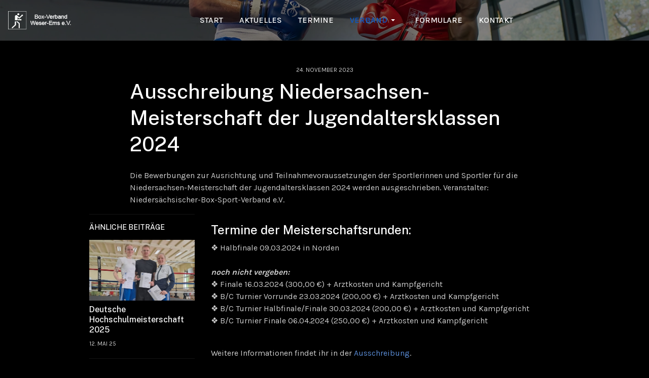

--- FILE ---
content_type: text/html; charset=utf-8
request_url: http://bvwe-boxen.de/verband/meisterschaften/ausschreibung-niedersachsen-meisterschaft-der-jugendaltersklassen-2024
body_size: 27389
content:

<!DOCTYPE html>
<html xmlns="http://www.w3.org/1999/xhtml" class="j4" xml:lang="de-de" lang="de-de" dir="ltr">

<head>
  
  <meta charset="utf-8">
	<meta name="author" content="Administrator">
	<meta name="description" content="Box-Verband Weser-Ems e.V.
Der Regionalverband des Niedersächsischen Box-Sport-Verband e.V. für den Amateur-Boxsport im Gebiet Weser-Ems.">
	<meta name="generator" content="Joomla! - Open Source Content Management">
	<title>Box-Verband Weser-Ems e.V. – Ausschreibung Niedersachsen-Meisterschaft der Jugendaltersklassen 2024</title>
	<link href="/images/favicon.png" rel="shortcut icon" type="image/vnd.microsoft.icon">
<link href="/plugins/system/t4/themes/base/vendors/font-awesome5/css/all.min.css?a928751bbe97ef6f1d1b01dbd044c923" rel="stylesheet" />
	<link href="/plugins/system/t4/themes/base/vendors/font-awesome/css/font-awesome.min.css?a928751bbe97ef6f1d1b01dbd044c923" rel="stylesheet" />
	<link href="/templates/ja_purity_iv/js/owl-carousel/owl.carousel.min.css?a928751bbe97ef6f1d1b01dbd044c923" rel="stylesheet" />
	<link href="/templates/ja_purity_iv/js/aos/style.css?a928751bbe97ef6f1d1b01dbd044c923" rel="stylesheet" />
	<link href="/media/vendor/joomla-custom-elements/css/joomla-alert.min.css?0.2.0" rel="stylesheet" />
	<link href="/plugins/system/t4/themes/base/vendors/js-offcanvas/_css/js-offcanvas.css" rel="stylesheet" />
	<link href="https://fonts.googleapis.com/css?family=Karla%3A400%2C500%2C600%2C700%7CPublic+Sans%3A300%2C400%2C500%2C600%2C700%2C800" rel="stylesheet" />
	<link href="/templates/ja_purity_iv/css/template.css?f54563ca42d16ebcfb1789a7bb100f1b" rel="stylesheet" />
	<link href="/media/t4/css/20-sub.css?c80d5faac16e4d61dbb78c144ffbae59" rel="stylesheet" />
	<link href="/templates/ja_purity_iv/local/css/custom.css?b97990337da42f5fcd2e981e1e929f1e" rel="stylesheet" />
<script src="/media/vendor/jquery/js/jquery.min.js?3.7.1"></script>
	<script src="/templates/ja_purity_iv/js/imagesloaded.pkgd.min.js?a928751bbe97ef6f1d1b01dbd044c923"></script>
	<script src="/media/legacy/js/jquery-noconflict.min.js?647005fc12b79b3ca2bb30c059899d5994e3e34d"></script>
	<script src="/media/vendor/jquery-migrate/js/jquery-migrate.min.js?3.4.1"></script>
	<script src="/templates/ja_purity_iv/js/owl-carousel/owl.carousel.min.js?a928751bbe97ef6f1d1b01dbd044c923"></script>
	<script src="/templates/ja_purity_iv/js/aos/script.js?a928751bbe97ef6f1d1b01dbd044c923"></script>
	<script src="/templates/ja_purity_iv/js/jquery.cookie.js?a928751bbe97ef6f1d1b01dbd044c923"></script>
	<script src="/templates/ja_purity_iv/js/isotope.pkgd.min.js?a928751bbe97ef6f1d1b01dbd044c923"></script>
	<script type="application/json" class="joomla-script-options new">{"joomla.jtext":{"ERROR":"Fehler","MESSAGE":"Nachricht","NOTICE":"Hinweis","WARNING":"Warnung","JCLOSE":"Schlie\u00dfen","JOK":"OK","JOPEN":"\u00d6ffnen"},"system.paths":{"root":"","rootFull":"http:\/\/bvwe-boxen.de\/","base":"","baseFull":"http:\/\/bvwe-boxen.de\/"},"csrf.token":"e0825c6d66346c9862391575b0878c9f"}</script>
	<script src="/media/system/js/core.min.js?37ffe4186289eba9c5df81bea44080aff77b9684"></script>
	<script src="/media/system/js/messages-es5.min.js?c29829fd2432533d05b15b771f86c6637708bd9d" nomodule defer></script>
	<script src="/media/vendor/bootstrap/js/bootstrap-es5.min.js?5.3.2" nomodule defer></script>
	<script src="/media/system/js/messages.min.js?7f7aa28ac8e8d42145850e8b45b3bc82ff9a6411" type="module"></script>
	<script src="/media/vendor/bootstrap/js/dropdown.min.js?5.3.2" type="module"></script>
	<script src="/media/vendor/bootstrap/js/collapse.min.js?5.3.2" type="module"></script>
	<script src="/plugins/system/t4/themes/base/vendors/js-offcanvas/_js/js-offcanvas.pkgd.js"></script>
	<script src="/plugins/system/t4/themes/base/vendors/bodyscrolllock/bodyScrollLock.min.js"></script>
	<script src="/plugins/system/t4/themes/base/js/offcanvas.js"></script>
	<script src="/templates/ja_purity_iv/js/template.js"></script>
	<script src="/plugins/system/t4/themes/base/js/base.js?a928751bbe97ef6f1d1b01dbd044c923"></script>
	<script src="/plugins/system/t4/themes/base/js/megamenu.js"></script>


  <!--[if lt IE 9]>
    <script src="/media/jui/js/html5.js"></script>
  <![endif]-->
  <meta name="viewport"  content="width=device-width, initial-scale=1, maximum-scale=1, user-scalable=yes"/>
  <style  type="text/css">
    @-webkit-viewport   { width: device-width; }
    @-moz-viewport      { width: device-width; }
    @-ms-viewport       { width: device-width; }
    @-o-viewport        { width: device-width; }
    @viewport           { width: device-width; }
  </style>
  <meta name="HandheldFriendly" content="true"/>
  <meta name="apple-mobile-web-app-capable" content="YES"/>
  <!-- //META FOR IOS & HANDHELD -->
  
</head>

<body class="site-default navigation-default theme-default layout-nachrichtenartikel_layout nav-breakpoint-lg navigation-hide com_content view-article item-270 loaded-bs5 dark-active" data-jver="4" jadark-cookie-id="jadark-7b36889a509153d913bf8f7d0d59bda7">
  
  <div class="t4-offcanvas" data-offcanvas-options='{"modifiers":"right,push"}' id="off-canvas-right-push" role="complementary" style="display:none;">
	<div class="t4-off-canvas-header">
	 		  <a href="http://bvwe-boxen.de/" title="Box-Verband Weser-Ems e.V.">
	  	    	      <span class="d-light d-block d-sm-none">
	        <img class="logo-img-sm" src="/images/Logo%20Header%20Boxverband%20Weser-Ems%20e.V.webp" alt="Box-Verband Weser-Ems e.V." />
	      </span>

	      	    	  	
	    	      <span class="d-light  d-none d-sm-block">
	        <img class="logo-img" src="/images/Logo%20Header%20Boxverband%20Weser-Ems%20e.V.webp" alt="Box-Verband Weser-Ems e.V." />
	      </span>

	      	      <span class="d-dark  d-none d-sm-block">
	        <img class="logo-img" src="/images/Logo%20Header%20Boxverband%20Weser-Ems%20e.V.webp#joomlaImage://local-images/Logo Header Boxverband Weser-Ems e.V.webp?width=200&height=64" alt="Box-Verband Weser-Ems e.V." />
	      </span>
	      	    
	  	  </a>
	  		<button type="button" class="close js-offcanvas-close" data-bs-dismiss="modal" aria-hidden="true">×</button>
	</div>

	<div class="t4-off-canvas-body menu-item-drill" data-effect="drill">
		<div class="t4-module module " id="Mod194"><div class="module-inner"><div class="module-ct"><nav class="navbar">
<ul  class="nav navbar-nav ">
<li class="nav-item item-137 default"><a href="/" itemprop="url" class="nav-link"><span itemprop="name"><span class="menu-item-title">Start</span></span></a></li><li class="nav-item item-121"><a href="/aktuelles" itemprop="url" class="nav-link"><span itemprop="name"><span class="menu-item-title">Aktuelles</span></span></a></li><li class="nav-item item-167"><a href="/termine" itemprop="url" class="nav-link"><span itemprop="name"><span class="menu-item-title">Termine</span></span></a></li><li class="nav-item item-168 active deeper dropdown parent" data-level=1><a itemprop="url" href="javascript:;" class="nav-header  nav-link dropdown-toggle"  role = "button" aria-haspopup = "true" aria-expanded = "false" data-bs-toggle = "dropdown">
	<span itemprop="name"><span class="menu-item-title">Verband</span></span>
	</a>
<ul class="dropdown-menu" data-bs-popper="static"><li class="nav-item item-169"><a href="/verband/vorstand" itemprop="url" class="dropdown-item"><span itemprop="name"><span class="menu-item-title">Vorstand</span></span></a></li><li class="nav-item item-170"><a href="/verband/geschichte-des-bvwe" itemprop="url" class="dropdown-item"><span itemprop="name"><span class="menu-item-title">Geschichte des BVWE</span></span></a></li><li class="nav-item item-172"><a href="/verband/mitgliedsvereine" itemprop="url" class="dropdown-item"><span itemprop="name"><span class="menu-item-title">Mitgliedsvereine</span></span></a></li><li class="nav-item item-391"><a href="/verband/vereinsaufnahme" itemprop="url" class="dropdown-item"><span itemprop="name"><span class="menu-item-title">Vereinsaufnahme</span></span></a></li><li class="nav-item item-235"><a href="/verband/kampfrichter" itemprop="url" class="dropdown-item"><span itemprop="name"><span class="menu-item-title">Kampfrichter</span></span></a></li><li class="nav-item item-270 current active"><a href="/verband/meisterschaften" itemprop="url" class="dropdown-item" aria-current="page"><span itemprop="name"><span class="menu-item-title">Meisterschaften</span></span></a></li><li class="nav-item item-271"><a href="/verband/trainerausbildung" itemprop="url" class="dropdown-item"><span itemprop="name"><span class="menu-item-title">Trainerausbildung</span></span></a></li></ul></li><li class="nav-item item-173"><a href="/formulare" itemprop="url" class="nav-link"><span itemprop="name"><span class="menu-item-title">Formulare</span></span></a></li><li class="nav-item item-174"><a href="/kontakt" itemprop="url" class="nav-link"><span itemprop="name"><span class="menu-item-title">Kontakt</span></span></a></li></ul></nav></div></div></div><div class="t4-module module " id="Mod222"><div class="module-inner"><div class="module-ct">

<div class="custom"  >
	<p><strong>Box-Verband Weser-Ems e.V.</strong><br />Der Regionalverband des Niedersächsischen Box-Sport-Verband e.V. für den Amateur-Boxsport im Gebiet Weser-Ems.</p>
<p> </p>
<p>Mit ❤ zum Boxsport</p>
<p> </p></div>
</div></div></div>
	</div>

	</div>
  <main>
    <div class="t4-wrapper">
      <div class="t4-content">
        <div class="t4-content-inner">
          
<div id="t4-header" class="t4-section  t4-header  border-bottom  t4-palette-dark_footer"><div class="bg-overlay bg-overlay-image">&nbsp;</div><!-- HEADER BLOCK -->
<header class="header-block header-block-2">
  <div class="container-xxl">
    <div class="header-wrap d-flex align-items-center justify-content-between collapse-static">
      <div class="navbar-brand logo-image logo-control">
    <a href="http://bvwe-boxen.de/" title="Box-Verband Weser-Ems e.V.">
            <span class="d-light d-block d-sm-none">
        <img class="logo-img-sm" src="/images/Logo%20Header%20Boxverband%20Weser-Ems%20e.V.webp" alt="Box-Verband Weser-Ems e.V." />
      </span>

            	
          <span class="d-light">
        <img class="logo-img" width="auto" height="auto" src="/images/Logo%20Header%20Boxverband%20Weser-Ems%20e.V.webp" alt="Box-Verband Weser-Ems e.V." />
      </span>

            <span class="d-dark">
        <img class="logo-img" width="auto" height="auto" src="/images/Logo%20Header%20Boxverband%20Weser-Ems%20e.V.webp#joomlaImage://local-images/Logo Header Boxverband Weser-Ems e.V.webp?width=200&height=64" alt="Box-Verband Weser-Ems e.V." />
      </span>
          
    </a>
  </div>


      <div class="t4-navbar mx-auto collapse-static">
        
<nav class="navbar navbar-expand-lg">
<div id="t4-megamenu-mainmenu" class="t4-megamenu collapse navbar-collapse slide animate" data-duration="400">

<ul class="nav navbar-nav level0"  itemscope="itemscope" itemtype="http://www.schema.org/SiteNavigationElement">
<li class="nav-item default" data-id="137" data-level="1"><a href="/" itemprop="url" class="nav-link"><span itemprop="name"><span class="menu-item-title">Start</span></span></a></li><li class="nav-item" data-id="121" data-level="1"><a href="/aktuelles" itemprop="url" class="nav-link"><span itemprop="name"><span class="menu-item-title">Aktuelles</span></span></a></li><li class="nav-item" data-id="167" data-level="1"><a href="/termine" itemprop="url" class="nav-link"><span itemprop="name"><span class="menu-item-title">Termine</span></span></a></li><li class="nav-item active dropdown parent" data-id="168" data-level="1"><a itemprop="url" href="javascript:;" class="nav-header  nav-link dropdown-toggle"  role = "button" aria-haspopup = "true" aria-expanded = "false">
	<span itemprop="name"><span class="menu-item-title">Verband</span></span>
	<i class="item-caret"></i></a>
<div class="dropdown-menu level1" data-bs-popper="static"><div class="dropdown-menu-inner"><ul><li class="nav-item" data-id="169" data-level="2"><a href="/verband/vorstand" itemprop="url" class="dropdown-item"><span itemprop="name"><span class="menu-item-title">Vorstand</span></span></a></li><li class="nav-item" data-id="170" data-level="2"><a href="/verband/geschichte-des-bvwe" itemprop="url" class="dropdown-item"><span itemprop="name"><span class="menu-item-title">Geschichte des BVWE</span></span></a></li><li class="nav-item" data-id="172" data-level="2"><a href="/verband/mitgliedsvereine" itemprop="url" class="dropdown-item"><span itemprop="name"><span class="menu-item-title">Mitgliedsvereine</span></span></a></li><li class="nav-item" data-id="391" data-level="2"><a href="/verband/vereinsaufnahme" itemprop="url" class="dropdown-item"><span itemprop="name"><span class="menu-item-title">Vereinsaufnahme</span></span></a></li><li class="nav-item" data-id="235" data-level="2"><a href="/verband/kampfrichter" itemprop="url" class="dropdown-item"><span itemprop="name"><span class="menu-item-title">Kampfrichter</span></span></a></li><li class="nav-item current active" data-id="270" data-level="2"><a href="/verband/meisterschaften" itemprop="url" class="dropdown-item" aria-current="page"><span itemprop="name"><span class="menu-item-title">Meisterschaften</span></span></a></li><li class="nav-item" data-id="271" data-level="2"><a href="/verband/trainerausbildung" itemprop="url" class="dropdown-item"><span itemprop="name"><span class="menu-item-title">Trainerausbildung</span></span></a></li></ul></div></div></li><li class="nav-item" data-id="173" data-level="1"><a href="/formulare" itemprop="url" class="nav-link"><span itemprop="name"><span class="menu-item-title">Formulare</span></span></a></li><li class="nav-item" data-id="174" data-level="1"><a href="/kontakt" itemprop="url" class="nav-link"><span itemprop="name"><span class="menu-item-title">Kontakt</span></span></a></li></ul></div>
</nav>

      </div>

      <div class="t4-header-r d-flex align-items-center">
        
        
        <span id="triggerButton" class="btn js-offcanvas-trigger t4-offcanvas-toggle d-lg-none" data-offcanvas-trigger="off-canvas-right-push"><i class="fa fa-bars toggle-bars"></i></span>
      </div>
    </div>
  </div>
</header>
<!-- // HEADER BLOCK --></div>




<div id="t4-main-body" class="t4-section  t4-main-body">
<div class="t4-section-inner container"><div id="system-message-container" aria-live="polite"></div>
<div class="com-content-article item-page layout-default " itemscope itemtype="https://schema.org/Article">
  <meta itemprop="inLanguage" content="de-DE">

  <div class="container">
              
    <div class="top-article-info">
      
      
            
      
      <div class="article-aside">
                  <dl class="article-info text-muted">

  
    <dt class="article-info-term">
          </dt>
    
    
      
  
    
    
    
          <dd class="create">
	<span class="fa fa-calendar" aria-hidden="true"></span>
	<time datetime="2023-11-24T15:01:20+01:00" itemprop="dateCreated">
		24. November 2023	</time>
</dd>
    
    
      </dl>              </div>

              <div class="page-header">
                      <h2 itemprop="headline">
              Ausschreibung Niedersachsen-Meisterschaft der Jugendaltersklassen 2024            </h2>
          
                    
          
          
          
        </div>
      
              <div class="desc-article">
          <p>Die Bewerbungen zur Ausrichtung und Teilnahmevoraussetzungen der Sportlerinnen und Sportler für die Niedersachsen-Meisterschaft der Jugendaltersklassen 2024 werden ausgeschrieben. Veranstalter: Niedersächsischer-Box-Sport-Verband e.V.</p>
        </div>
      

      <div class="bottom-meta d-flex">
        
        <!-- Show voting form -->
                <!-- End showing -->

      </div>
    </div>
  </div>

  <div class="container">
    <div class="full-image">
          </div>
  </div>

  <div class="container">
    <div class="bottom-article-info">
      <div class="article-inner">
        <div class="row">
          <div class="col-12 col-md-3 order-2 order-md-1 mt-5 mt-md-0">
            <div class="siderbar-article">
              
                              <div class="read-next">
                  <div data-bg-color="bg-default" class="t4-mod-wrap   top-blank bottom-blank color-dark-active" id="Mod193"><div class="section-inner"><div class="container"><div class="row">
			<div class="section-heading col-12 col-md-8 col-lg-6 mb-4 mb-lg-5 text-center mx-auto">
				<h3 class="my-0 mod-title text-"><span>ähnliche Beiträge</span></h3>
			</div>
			</div></div><div class="section-ct"><ul class="category-module mod-list">
      
      <li class="item">
        <!-- Item image -->
                  <div class="item-media">
            <a href="/verband/meisterschaften/deutsche-hochschulmeisterschaft-2025">
              <img src="/images/2025/Deutsche%20Hochschulmeisterschaft%202025%20tb.jpg#joomlaImage://local-images/2025/Deutsche Hochschulmeisterschaft 2025 tb.jpg?width=892&amp;height=502" alt="Deutsche Hochschulmeisterschaft 2025" />
            </a>
          </div>
        
        <div class="item-body">
          <!-- Title -->
                      <h5 class="item-title"><a class="mod-articles-category-title " href="/verband/meisterschaften/deutsche-hochschulmeisterschaft-2025">Deutsche Hochschulmeisterschaft 2025</a></h5>
          
          <div class="item-meta text-muted">
            <!-- Author -->
            
            <!-- Category -->
            
            <!-- Date -->
                          <span class="item-date">
                12. Mai 25              </span>
            
            <!-- Hit -->
                      </div>

          <!-- Introtext -->
          


          
          <!-- Tag -->
                  </div>
      </li>
    
      <li class="item">
        <!-- Item image -->
                  <div class="item-media">
            <a href="/verband/meisterschaften/norddeutsche-meisterschaft-2023">
              <img src="/images/2023/Norddeutsche%20Meisterschaft%202023/Norddeutsche%20Meisterschaft%202023%20-%201.jpg#joomlaImage://local-images/2023/Norddeutsche Meisterschaft 2023/Norddeutsche Meisterschaft 2023 - 1.jpg?width=1417&amp;height=945" alt="Norddeutsche Meisterschaft 2023" />
            </a>
          </div>
        
        <div class="item-body">
          <!-- Title -->
                      <h5 class="item-title"><a class="mod-articles-category-title " href="/verband/meisterschaften/norddeutsche-meisterschaft-2023">Norddeutsche Meisterschaft 2023</a></h5>
          
          <div class="item-meta text-muted">
            <!-- Author -->
            
            <!-- Category -->
            
            <!-- Date -->
                          <span class="item-date">
                07. Nov. 23              </span>
            
            <!-- Hit -->
                      </div>

          <!-- Introtext -->
          


          
          <!-- Tag -->
                  </div>
      </li>
    
      <li class="item">
        <!-- Item image -->
                  <div class="item-media">
            <a href="/verband/meisterschaften/niedersachsen-meisterschaft-jugendklassen-2024">
              <img src="/images/2024/Niedersachsen-Meisterschaft%202024/Niedersachsen-Meisterschaft%202024.jpg#joomlaImage://local-images/2024/Niedersachsen-Meisterschaft 2024/Niedersachsen-Meisterschaft 2024.jpg?width=1600&amp;height=900" alt="Niedersachsen-Meisterschaft Jugendklassen 2024" />
            </a>
          </div>
        
        <div class="item-body">
          <!-- Title -->
                      <h5 class="item-title"><a class="mod-articles-category-title " href="/verband/meisterschaften/niedersachsen-meisterschaft-jugendklassen-2024">Niedersachsen-Meisterschaft Jugendklassen 2024</a></h5>
          
          <div class="item-meta text-muted">
            <!-- Author -->
            
            <!-- Category -->
            
            <!-- Date -->
                          <span class="item-date">
                09. März 24              </span>
            
            <!-- Hit -->
                      </div>

          <!-- Introtext -->
          


          
          <!-- Tag -->
                  </div>
      </li>
    
      <li class="item">
        <!-- Item image -->
                  <div class="item-media">
            <a href="/verband/meisterschaften/deutsche-meisterschaft-der-u15-2025">
              <img src="/images/2025/Deutsche%20Meisterschaft%20der%20U15%202025.jpg#joomlaImage://local-images/2025/Deutsche Meisterschaft der U15 2025.jpg?width=1198&amp;height=674" alt="Deutsche Meisterschaft der U15 2025" />
            </a>
          </div>
        
        <div class="item-body">
          <!-- Title -->
                      <h5 class="item-title"><a class="mod-articles-category-title " href="/verband/meisterschaften/deutsche-meisterschaft-der-u15-2025">Deutsche Meisterschaft der U15 2025</a></h5>
          
          <div class="item-meta text-muted">
            <!-- Author -->
            
            <!-- Category -->
            
            <!-- Date -->
                          <span class="item-date">
                12. Mai 25              </span>
            
            <!-- Hit -->
                      </div>

          <!-- Introtext -->
          


          
          <!-- Tag -->
                  </div>
      </li>
    
      <li class="item">
        <!-- Item image -->
                  <div class="item-media">
            <a href="/verband/meisterschaften/deutsche-meisterschaft-der-u15-2024">
              <img src="/images/2024/NBSV%20Mannschaft%20-%20Deutsche%20Meisterschaft%202024%20der%20U15%20tb.jpg#joomlaImage://local-images/2024/NBSV Mannschaft - Deutsche Meisterschaft 2024 der U15 tb.jpg?width=1500&amp;height=844" alt="Deutsche Meisterschaft der U15 2024" />
            </a>
          </div>
        
        <div class="item-body">
          <!-- Title -->
                      <h5 class="item-title"><a class="mod-articles-category-title " href="/verband/meisterschaften/deutsche-meisterschaft-der-u15-2024">Deutsche Meisterschaft der U15 2024</a></h5>
          
          <div class="item-meta text-muted">
            <!-- Author -->
            
            <!-- Category -->
            
            <!-- Date -->
                          <span class="item-date">
                15. Mai 24              </span>
            
            <!-- Hit -->
                      </div>

          <!-- Introtext -->
          


          
          <!-- Tag -->
                  </div>
      </li>
      </ul></div><div class="text-center d-none"><div class="mt-3 mt-lg-5 text-uppercase"></div></div></div></div>                </div>
                          </div>
          </div>

          <div class="col-12 col-md-9 order-1 order-md-2">
                                      
            
              
              
              <div itemprop="articleBody" class="article-body">
                                  
<h3>Termine der Meisterschaftsrunden:</h3>
<div class="caption">❖ Halbfinale 09.03.2024 in Norden</div>
<div class="caption"> </div>
<div class="caption"><em><strong>noch nicht vergeben:</strong></em><br />❖ Finale 16.03.2024 (300,00 €) + Arztkosten und Kampfgericht</div>
<div class="caption">❖ B/C Turnier Vorrunde 23.03.2024 (200,00 €) + Arztkosten und Kampfgericht<br />❖ B/C Turnier Halbfinale/Finale 30.03.2024 (200,00 €) + Arztkosten und Kampfgericht<br />❖ B/C Turnier Finale 06.04.2024 (250,00 €) + Arztkosten und Kampfgericht</div>
<p> </p>
<p>Weitere Informationen findet ihr in der <a href="/dokumente/2023/Ausschreibung%20NBSV%20Jugend%202024.pdf" target="_blank" rel="noopener">Ausschreibung</a>.</p>                
                              </div>

                            

              
              
<nav class="pagenavigation" aria-label="Seitennavigation">
    <span class="pagination ms-0">
                <a class="btn btn-sm btn-secondary previous" href="/verband/meisterschaften/deutsche-meisterschaft-2023-in-schwerin" rel="prev">
            <span class="visually-hidden">
                Vorheriger Beitrag: Deutsche Meisterschaft Elite 2023 in Schwerin            </span>
            <span class="icon-chevron-left" aria-hidden="true"></span> <span aria-hidden="true">Zurück</span>            </a>
                    <a class="btn btn-sm btn-secondary next" href="/verband/meisterschaften/norddeutsche-meisterschaft-2023" rel="next">
            <span class="visually-hidden">
                Nächster Beitrag: Norddeutsche Meisterschaft 2023            </span>
            <span aria-hidden="true">Weiter</span> <span class="icon-chevron-right" aria-hidden="true"></span>            </a>
        </span>
</nav>

              
                          
            
          </div>
        </div>
      </div>
    </div>
  </div>
</div>

<script>
  jQuery(document).ready(function($) {
    if ($('.sidebar-r').length > 0 || $('.sidebar-l').length > 0) {
      $('.item-page').addClass('has-sidebar');
    } else {
      $('.item-page').addClass('no-sidebar');
      $('#t4-main-body > .t4-section-inner').removeClass('container').addClass('container-fluid');
    }
  });
</script></div>
</div>




<div id="t4-footnav" class="t4-section  t4-footnav  border-top  t4-palette-dark_footer  t4-sticky">
<div class="t4-section-inner container"><div class="t4-row row">
<div class="t4-col footnav-1 col-12 col-sm-6 col-md-4 col-lg-5">
<div class="t4-module module " id="Mod112"><div class="module-inner"><h3 class="module-title "><span>Informationen</span></h3><div class="module-ct"><nav class="navbar">
<ul  class="nav navbar-nav ">
<li class="nav-item item-110"><a href="/datenschutzerklaerung" itemprop="url" class="nav-link"><span itemprop="name"><span class="menu-item-title">Datenschutzerklärung</span></span></a></li><li class="nav-item item-109"><a href="/impressum" itemprop="url" class="nav-link"><span itemprop="name"><span class="menu-item-title">Impressum</span></span></a></li><li class="nav-item item-111"><a href="/unser-verband" itemprop="url" class="nav-link"><span itemprop="name"><span class="menu-item-title">Unser Verband</span></span></a></li><li class="nav-item item-112"><a href="/kontakt" itemprop="url" class=" nav-link"><span itemprop="name"><span class="menu-item-title">Kontakformular</span></span></a></li></ul></nav></div></div></div>
</div>
<div class="t4-col footnav-2 col-sm order-xl-last">
<div class="t4-module module " id="Mod110"><div class="module-inner"><div class="module-ct">

<div class="custom"  >
	<div class="row">
<div class="col-12 col-md-10">
<h3 class="mb-3">Box-Verband Weser-Ems e.V.</h3>
<p>Der Regionalverband des Niedersächsischen Box-Sport-Verband e.V. für den Amateur-Boxsport im Gebiet Weser-Ems.</p>
<p> </p>
</div>
</div>
<p>Mit ❤ zum Boxsport</p></div>
</div></div></div>
</div>
</div></div>
</div><a href='javascript:' id='back-to-top'><i class='fa fa-chevron-up'></i></a>
        </div>
      </div>
    </div>
  </main>
  
</body>
</html>


--- FILE ---
content_type: text/css
request_url: http://bvwe-boxen.de/templates/ja_purity_iv/local/css/custom.css?b97990337da42f5fcd2e981e1e929f1e
body_size: 740
content:
/* Artikel Textausrichtung Links */
.item-page.layout-default .top-article-info {
  text-align: start !important;
}

/* Bug: ACM Hero (Start_Slider) Menu nicht klickbar */
.t4-palette-start_header {
    z-index: 21;
}

/* Menu bleibt Transparent bei Fensterverkleinern */
#t4-header {
  position: relative;
  z-index: 40;
}

@media (min-width: 992px) {
  .header-transparent.border-top,
  .header-transparent.border-bottom {
    --t4-border-color: rgba(255,255,255,0.2);
  }
}

@media (min-width: 992px) {
  .header-transparent {
    background: rgba(0, 0, 0, 0.35);
    margin-bottom: -80px;
  }
}

/* offcanvas menüpunkt durch overlay-bild bedeckt */
#t4-header .t4-offcanvas-toggle {
    z-index: 300;
}